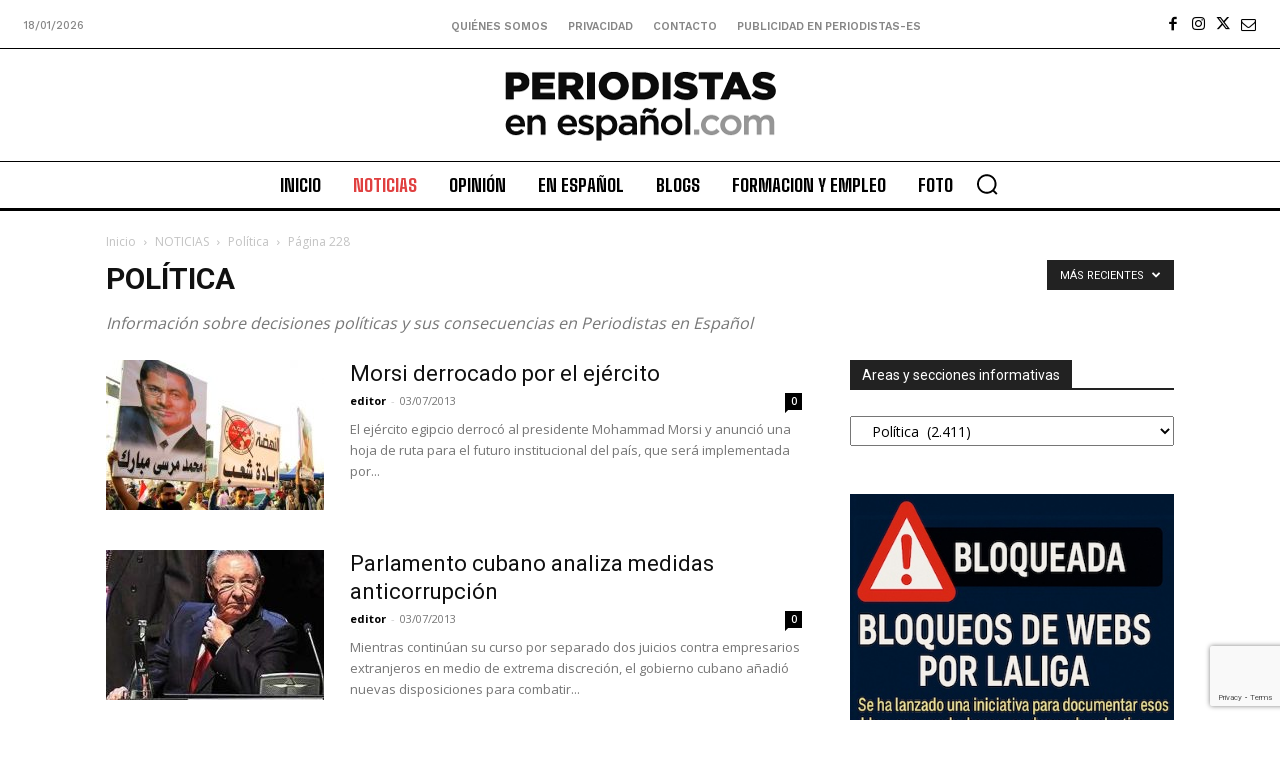

--- FILE ---
content_type: text/html; charset=utf-8
request_url: https://www.google.com/recaptcha/api2/anchor?ar=1&k=6Ld1EpcmAAAAAA2T9hAwpaQEOnlTwkDy4usGD1_R&co=aHR0cHM6Ly9wZXJpb2Rpc3Rhcy1lcy5jb206NDQz&hl=en&v=PoyoqOPhxBO7pBk68S4YbpHZ&size=invisible&anchor-ms=20000&execute-ms=30000&cb=ycyhi3pqauec
body_size: 48532
content:
<!DOCTYPE HTML><html dir="ltr" lang="en"><head><meta http-equiv="Content-Type" content="text/html; charset=UTF-8">
<meta http-equiv="X-UA-Compatible" content="IE=edge">
<title>reCAPTCHA</title>
<style type="text/css">
/* cyrillic-ext */
@font-face {
  font-family: 'Roboto';
  font-style: normal;
  font-weight: 400;
  font-stretch: 100%;
  src: url(//fonts.gstatic.com/s/roboto/v48/KFO7CnqEu92Fr1ME7kSn66aGLdTylUAMa3GUBHMdazTgWw.woff2) format('woff2');
  unicode-range: U+0460-052F, U+1C80-1C8A, U+20B4, U+2DE0-2DFF, U+A640-A69F, U+FE2E-FE2F;
}
/* cyrillic */
@font-face {
  font-family: 'Roboto';
  font-style: normal;
  font-weight: 400;
  font-stretch: 100%;
  src: url(//fonts.gstatic.com/s/roboto/v48/KFO7CnqEu92Fr1ME7kSn66aGLdTylUAMa3iUBHMdazTgWw.woff2) format('woff2');
  unicode-range: U+0301, U+0400-045F, U+0490-0491, U+04B0-04B1, U+2116;
}
/* greek-ext */
@font-face {
  font-family: 'Roboto';
  font-style: normal;
  font-weight: 400;
  font-stretch: 100%;
  src: url(//fonts.gstatic.com/s/roboto/v48/KFO7CnqEu92Fr1ME7kSn66aGLdTylUAMa3CUBHMdazTgWw.woff2) format('woff2');
  unicode-range: U+1F00-1FFF;
}
/* greek */
@font-face {
  font-family: 'Roboto';
  font-style: normal;
  font-weight: 400;
  font-stretch: 100%;
  src: url(//fonts.gstatic.com/s/roboto/v48/KFO7CnqEu92Fr1ME7kSn66aGLdTylUAMa3-UBHMdazTgWw.woff2) format('woff2');
  unicode-range: U+0370-0377, U+037A-037F, U+0384-038A, U+038C, U+038E-03A1, U+03A3-03FF;
}
/* math */
@font-face {
  font-family: 'Roboto';
  font-style: normal;
  font-weight: 400;
  font-stretch: 100%;
  src: url(//fonts.gstatic.com/s/roboto/v48/KFO7CnqEu92Fr1ME7kSn66aGLdTylUAMawCUBHMdazTgWw.woff2) format('woff2');
  unicode-range: U+0302-0303, U+0305, U+0307-0308, U+0310, U+0312, U+0315, U+031A, U+0326-0327, U+032C, U+032F-0330, U+0332-0333, U+0338, U+033A, U+0346, U+034D, U+0391-03A1, U+03A3-03A9, U+03B1-03C9, U+03D1, U+03D5-03D6, U+03F0-03F1, U+03F4-03F5, U+2016-2017, U+2034-2038, U+203C, U+2040, U+2043, U+2047, U+2050, U+2057, U+205F, U+2070-2071, U+2074-208E, U+2090-209C, U+20D0-20DC, U+20E1, U+20E5-20EF, U+2100-2112, U+2114-2115, U+2117-2121, U+2123-214F, U+2190, U+2192, U+2194-21AE, U+21B0-21E5, U+21F1-21F2, U+21F4-2211, U+2213-2214, U+2216-22FF, U+2308-230B, U+2310, U+2319, U+231C-2321, U+2336-237A, U+237C, U+2395, U+239B-23B7, U+23D0, U+23DC-23E1, U+2474-2475, U+25AF, U+25B3, U+25B7, U+25BD, U+25C1, U+25CA, U+25CC, U+25FB, U+266D-266F, U+27C0-27FF, U+2900-2AFF, U+2B0E-2B11, U+2B30-2B4C, U+2BFE, U+3030, U+FF5B, U+FF5D, U+1D400-1D7FF, U+1EE00-1EEFF;
}
/* symbols */
@font-face {
  font-family: 'Roboto';
  font-style: normal;
  font-weight: 400;
  font-stretch: 100%;
  src: url(//fonts.gstatic.com/s/roboto/v48/KFO7CnqEu92Fr1ME7kSn66aGLdTylUAMaxKUBHMdazTgWw.woff2) format('woff2');
  unicode-range: U+0001-000C, U+000E-001F, U+007F-009F, U+20DD-20E0, U+20E2-20E4, U+2150-218F, U+2190, U+2192, U+2194-2199, U+21AF, U+21E6-21F0, U+21F3, U+2218-2219, U+2299, U+22C4-22C6, U+2300-243F, U+2440-244A, U+2460-24FF, U+25A0-27BF, U+2800-28FF, U+2921-2922, U+2981, U+29BF, U+29EB, U+2B00-2BFF, U+4DC0-4DFF, U+FFF9-FFFB, U+10140-1018E, U+10190-1019C, U+101A0, U+101D0-101FD, U+102E0-102FB, U+10E60-10E7E, U+1D2C0-1D2D3, U+1D2E0-1D37F, U+1F000-1F0FF, U+1F100-1F1AD, U+1F1E6-1F1FF, U+1F30D-1F30F, U+1F315, U+1F31C, U+1F31E, U+1F320-1F32C, U+1F336, U+1F378, U+1F37D, U+1F382, U+1F393-1F39F, U+1F3A7-1F3A8, U+1F3AC-1F3AF, U+1F3C2, U+1F3C4-1F3C6, U+1F3CA-1F3CE, U+1F3D4-1F3E0, U+1F3ED, U+1F3F1-1F3F3, U+1F3F5-1F3F7, U+1F408, U+1F415, U+1F41F, U+1F426, U+1F43F, U+1F441-1F442, U+1F444, U+1F446-1F449, U+1F44C-1F44E, U+1F453, U+1F46A, U+1F47D, U+1F4A3, U+1F4B0, U+1F4B3, U+1F4B9, U+1F4BB, U+1F4BF, U+1F4C8-1F4CB, U+1F4D6, U+1F4DA, U+1F4DF, U+1F4E3-1F4E6, U+1F4EA-1F4ED, U+1F4F7, U+1F4F9-1F4FB, U+1F4FD-1F4FE, U+1F503, U+1F507-1F50B, U+1F50D, U+1F512-1F513, U+1F53E-1F54A, U+1F54F-1F5FA, U+1F610, U+1F650-1F67F, U+1F687, U+1F68D, U+1F691, U+1F694, U+1F698, U+1F6AD, U+1F6B2, U+1F6B9-1F6BA, U+1F6BC, U+1F6C6-1F6CF, U+1F6D3-1F6D7, U+1F6E0-1F6EA, U+1F6F0-1F6F3, U+1F6F7-1F6FC, U+1F700-1F7FF, U+1F800-1F80B, U+1F810-1F847, U+1F850-1F859, U+1F860-1F887, U+1F890-1F8AD, U+1F8B0-1F8BB, U+1F8C0-1F8C1, U+1F900-1F90B, U+1F93B, U+1F946, U+1F984, U+1F996, U+1F9E9, U+1FA00-1FA6F, U+1FA70-1FA7C, U+1FA80-1FA89, U+1FA8F-1FAC6, U+1FACE-1FADC, U+1FADF-1FAE9, U+1FAF0-1FAF8, U+1FB00-1FBFF;
}
/* vietnamese */
@font-face {
  font-family: 'Roboto';
  font-style: normal;
  font-weight: 400;
  font-stretch: 100%;
  src: url(//fonts.gstatic.com/s/roboto/v48/KFO7CnqEu92Fr1ME7kSn66aGLdTylUAMa3OUBHMdazTgWw.woff2) format('woff2');
  unicode-range: U+0102-0103, U+0110-0111, U+0128-0129, U+0168-0169, U+01A0-01A1, U+01AF-01B0, U+0300-0301, U+0303-0304, U+0308-0309, U+0323, U+0329, U+1EA0-1EF9, U+20AB;
}
/* latin-ext */
@font-face {
  font-family: 'Roboto';
  font-style: normal;
  font-weight: 400;
  font-stretch: 100%;
  src: url(//fonts.gstatic.com/s/roboto/v48/KFO7CnqEu92Fr1ME7kSn66aGLdTylUAMa3KUBHMdazTgWw.woff2) format('woff2');
  unicode-range: U+0100-02BA, U+02BD-02C5, U+02C7-02CC, U+02CE-02D7, U+02DD-02FF, U+0304, U+0308, U+0329, U+1D00-1DBF, U+1E00-1E9F, U+1EF2-1EFF, U+2020, U+20A0-20AB, U+20AD-20C0, U+2113, U+2C60-2C7F, U+A720-A7FF;
}
/* latin */
@font-face {
  font-family: 'Roboto';
  font-style: normal;
  font-weight: 400;
  font-stretch: 100%;
  src: url(//fonts.gstatic.com/s/roboto/v48/KFO7CnqEu92Fr1ME7kSn66aGLdTylUAMa3yUBHMdazQ.woff2) format('woff2');
  unicode-range: U+0000-00FF, U+0131, U+0152-0153, U+02BB-02BC, U+02C6, U+02DA, U+02DC, U+0304, U+0308, U+0329, U+2000-206F, U+20AC, U+2122, U+2191, U+2193, U+2212, U+2215, U+FEFF, U+FFFD;
}
/* cyrillic-ext */
@font-face {
  font-family: 'Roboto';
  font-style: normal;
  font-weight: 500;
  font-stretch: 100%;
  src: url(//fonts.gstatic.com/s/roboto/v48/KFO7CnqEu92Fr1ME7kSn66aGLdTylUAMa3GUBHMdazTgWw.woff2) format('woff2');
  unicode-range: U+0460-052F, U+1C80-1C8A, U+20B4, U+2DE0-2DFF, U+A640-A69F, U+FE2E-FE2F;
}
/* cyrillic */
@font-face {
  font-family: 'Roboto';
  font-style: normal;
  font-weight: 500;
  font-stretch: 100%;
  src: url(//fonts.gstatic.com/s/roboto/v48/KFO7CnqEu92Fr1ME7kSn66aGLdTylUAMa3iUBHMdazTgWw.woff2) format('woff2');
  unicode-range: U+0301, U+0400-045F, U+0490-0491, U+04B0-04B1, U+2116;
}
/* greek-ext */
@font-face {
  font-family: 'Roboto';
  font-style: normal;
  font-weight: 500;
  font-stretch: 100%;
  src: url(//fonts.gstatic.com/s/roboto/v48/KFO7CnqEu92Fr1ME7kSn66aGLdTylUAMa3CUBHMdazTgWw.woff2) format('woff2');
  unicode-range: U+1F00-1FFF;
}
/* greek */
@font-face {
  font-family: 'Roboto';
  font-style: normal;
  font-weight: 500;
  font-stretch: 100%;
  src: url(//fonts.gstatic.com/s/roboto/v48/KFO7CnqEu92Fr1ME7kSn66aGLdTylUAMa3-UBHMdazTgWw.woff2) format('woff2');
  unicode-range: U+0370-0377, U+037A-037F, U+0384-038A, U+038C, U+038E-03A1, U+03A3-03FF;
}
/* math */
@font-face {
  font-family: 'Roboto';
  font-style: normal;
  font-weight: 500;
  font-stretch: 100%;
  src: url(//fonts.gstatic.com/s/roboto/v48/KFO7CnqEu92Fr1ME7kSn66aGLdTylUAMawCUBHMdazTgWw.woff2) format('woff2');
  unicode-range: U+0302-0303, U+0305, U+0307-0308, U+0310, U+0312, U+0315, U+031A, U+0326-0327, U+032C, U+032F-0330, U+0332-0333, U+0338, U+033A, U+0346, U+034D, U+0391-03A1, U+03A3-03A9, U+03B1-03C9, U+03D1, U+03D5-03D6, U+03F0-03F1, U+03F4-03F5, U+2016-2017, U+2034-2038, U+203C, U+2040, U+2043, U+2047, U+2050, U+2057, U+205F, U+2070-2071, U+2074-208E, U+2090-209C, U+20D0-20DC, U+20E1, U+20E5-20EF, U+2100-2112, U+2114-2115, U+2117-2121, U+2123-214F, U+2190, U+2192, U+2194-21AE, U+21B0-21E5, U+21F1-21F2, U+21F4-2211, U+2213-2214, U+2216-22FF, U+2308-230B, U+2310, U+2319, U+231C-2321, U+2336-237A, U+237C, U+2395, U+239B-23B7, U+23D0, U+23DC-23E1, U+2474-2475, U+25AF, U+25B3, U+25B7, U+25BD, U+25C1, U+25CA, U+25CC, U+25FB, U+266D-266F, U+27C0-27FF, U+2900-2AFF, U+2B0E-2B11, U+2B30-2B4C, U+2BFE, U+3030, U+FF5B, U+FF5D, U+1D400-1D7FF, U+1EE00-1EEFF;
}
/* symbols */
@font-face {
  font-family: 'Roboto';
  font-style: normal;
  font-weight: 500;
  font-stretch: 100%;
  src: url(//fonts.gstatic.com/s/roboto/v48/KFO7CnqEu92Fr1ME7kSn66aGLdTylUAMaxKUBHMdazTgWw.woff2) format('woff2');
  unicode-range: U+0001-000C, U+000E-001F, U+007F-009F, U+20DD-20E0, U+20E2-20E4, U+2150-218F, U+2190, U+2192, U+2194-2199, U+21AF, U+21E6-21F0, U+21F3, U+2218-2219, U+2299, U+22C4-22C6, U+2300-243F, U+2440-244A, U+2460-24FF, U+25A0-27BF, U+2800-28FF, U+2921-2922, U+2981, U+29BF, U+29EB, U+2B00-2BFF, U+4DC0-4DFF, U+FFF9-FFFB, U+10140-1018E, U+10190-1019C, U+101A0, U+101D0-101FD, U+102E0-102FB, U+10E60-10E7E, U+1D2C0-1D2D3, U+1D2E0-1D37F, U+1F000-1F0FF, U+1F100-1F1AD, U+1F1E6-1F1FF, U+1F30D-1F30F, U+1F315, U+1F31C, U+1F31E, U+1F320-1F32C, U+1F336, U+1F378, U+1F37D, U+1F382, U+1F393-1F39F, U+1F3A7-1F3A8, U+1F3AC-1F3AF, U+1F3C2, U+1F3C4-1F3C6, U+1F3CA-1F3CE, U+1F3D4-1F3E0, U+1F3ED, U+1F3F1-1F3F3, U+1F3F5-1F3F7, U+1F408, U+1F415, U+1F41F, U+1F426, U+1F43F, U+1F441-1F442, U+1F444, U+1F446-1F449, U+1F44C-1F44E, U+1F453, U+1F46A, U+1F47D, U+1F4A3, U+1F4B0, U+1F4B3, U+1F4B9, U+1F4BB, U+1F4BF, U+1F4C8-1F4CB, U+1F4D6, U+1F4DA, U+1F4DF, U+1F4E3-1F4E6, U+1F4EA-1F4ED, U+1F4F7, U+1F4F9-1F4FB, U+1F4FD-1F4FE, U+1F503, U+1F507-1F50B, U+1F50D, U+1F512-1F513, U+1F53E-1F54A, U+1F54F-1F5FA, U+1F610, U+1F650-1F67F, U+1F687, U+1F68D, U+1F691, U+1F694, U+1F698, U+1F6AD, U+1F6B2, U+1F6B9-1F6BA, U+1F6BC, U+1F6C6-1F6CF, U+1F6D3-1F6D7, U+1F6E0-1F6EA, U+1F6F0-1F6F3, U+1F6F7-1F6FC, U+1F700-1F7FF, U+1F800-1F80B, U+1F810-1F847, U+1F850-1F859, U+1F860-1F887, U+1F890-1F8AD, U+1F8B0-1F8BB, U+1F8C0-1F8C1, U+1F900-1F90B, U+1F93B, U+1F946, U+1F984, U+1F996, U+1F9E9, U+1FA00-1FA6F, U+1FA70-1FA7C, U+1FA80-1FA89, U+1FA8F-1FAC6, U+1FACE-1FADC, U+1FADF-1FAE9, U+1FAF0-1FAF8, U+1FB00-1FBFF;
}
/* vietnamese */
@font-face {
  font-family: 'Roboto';
  font-style: normal;
  font-weight: 500;
  font-stretch: 100%;
  src: url(//fonts.gstatic.com/s/roboto/v48/KFO7CnqEu92Fr1ME7kSn66aGLdTylUAMa3OUBHMdazTgWw.woff2) format('woff2');
  unicode-range: U+0102-0103, U+0110-0111, U+0128-0129, U+0168-0169, U+01A0-01A1, U+01AF-01B0, U+0300-0301, U+0303-0304, U+0308-0309, U+0323, U+0329, U+1EA0-1EF9, U+20AB;
}
/* latin-ext */
@font-face {
  font-family: 'Roboto';
  font-style: normal;
  font-weight: 500;
  font-stretch: 100%;
  src: url(//fonts.gstatic.com/s/roboto/v48/KFO7CnqEu92Fr1ME7kSn66aGLdTylUAMa3KUBHMdazTgWw.woff2) format('woff2');
  unicode-range: U+0100-02BA, U+02BD-02C5, U+02C7-02CC, U+02CE-02D7, U+02DD-02FF, U+0304, U+0308, U+0329, U+1D00-1DBF, U+1E00-1E9F, U+1EF2-1EFF, U+2020, U+20A0-20AB, U+20AD-20C0, U+2113, U+2C60-2C7F, U+A720-A7FF;
}
/* latin */
@font-face {
  font-family: 'Roboto';
  font-style: normal;
  font-weight: 500;
  font-stretch: 100%;
  src: url(//fonts.gstatic.com/s/roboto/v48/KFO7CnqEu92Fr1ME7kSn66aGLdTylUAMa3yUBHMdazQ.woff2) format('woff2');
  unicode-range: U+0000-00FF, U+0131, U+0152-0153, U+02BB-02BC, U+02C6, U+02DA, U+02DC, U+0304, U+0308, U+0329, U+2000-206F, U+20AC, U+2122, U+2191, U+2193, U+2212, U+2215, U+FEFF, U+FFFD;
}
/* cyrillic-ext */
@font-face {
  font-family: 'Roboto';
  font-style: normal;
  font-weight: 900;
  font-stretch: 100%;
  src: url(//fonts.gstatic.com/s/roboto/v48/KFO7CnqEu92Fr1ME7kSn66aGLdTylUAMa3GUBHMdazTgWw.woff2) format('woff2');
  unicode-range: U+0460-052F, U+1C80-1C8A, U+20B4, U+2DE0-2DFF, U+A640-A69F, U+FE2E-FE2F;
}
/* cyrillic */
@font-face {
  font-family: 'Roboto';
  font-style: normal;
  font-weight: 900;
  font-stretch: 100%;
  src: url(//fonts.gstatic.com/s/roboto/v48/KFO7CnqEu92Fr1ME7kSn66aGLdTylUAMa3iUBHMdazTgWw.woff2) format('woff2');
  unicode-range: U+0301, U+0400-045F, U+0490-0491, U+04B0-04B1, U+2116;
}
/* greek-ext */
@font-face {
  font-family: 'Roboto';
  font-style: normal;
  font-weight: 900;
  font-stretch: 100%;
  src: url(//fonts.gstatic.com/s/roboto/v48/KFO7CnqEu92Fr1ME7kSn66aGLdTylUAMa3CUBHMdazTgWw.woff2) format('woff2');
  unicode-range: U+1F00-1FFF;
}
/* greek */
@font-face {
  font-family: 'Roboto';
  font-style: normal;
  font-weight: 900;
  font-stretch: 100%;
  src: url(//fonts.gstatic.com/s/roboto/v48/KFO7CnqEu92Fr1ME7kSn66aGLdTylUAMa3-UBHMdazTgWw.woff2) format('woff2');
  unicode-range: U+0370-0377, U+037A-037F, U+0384-038A, U+038C, U+038E-03A1, U+03A3-03FF;
}
/* math */
@font-face {
  font-family: 'Roboto';
  font-style: normal;
  font-weight: 900;
  font-stretch: 100%;
  src: url(//fonts.gstatic.com/s/roboto/v48/KFO7CnqEu92Fr1ME7kSn66aGLdTylUAMawCUBHMdazTgWw.woff2) format('woff2');
  unicode-range: U+0302-0303, U+0305, U+0307-0308, U+0310, U+0312, U+0315, U+031A, U+0326-0327, U+032C, U+032F-0330, U+0332-0333, U+0338, U+033A, U+0346, U+034D, U+0391-03A1, U+03A3-03A9, U+03B1-03C9, U+03D1, U+03D5-03D6, U+03F0-03F1, U+03F4-03F5, U+2016-2017, U+2034-2038, U+203C, U+2040, U+2043, U+2047, U+2050, U+2057, U+205F, U+2070-2071, U+2074-208E, U+2090-209C, U+20D0-20DC, U+20E1, U+20E5-20EF, U+2100-2112, U+2114-2115, U+2117-2121, U+2123-214F, U+2190, U+2192, U+2194-21AE, U+21B0-21E5, U+21F1-21F2, U+21F4-2211, U+2213-2214, U+2216-22FF, U+2308-230B, U+2310, U+2319, U+231C-2321, U+2336-237A, U+237C, U+2395, U+239B-23B7, U+23D0, U+23DC-23E1, U+2474-2475, U+25AF, U+25B3, U+25B7, U+25BD, U+25C1, U+25CA, U+25CC, U+25FB, U+266D-266F, U+27C0-27FF, U+2900-2AFF, U+2B0E-2B11, U+2B30-2B4C, U+2BFE, U+3030, U+FF5B, U+FF5D, U+1D400-1D7FF, U+1EE00-1EEFF;
}
/* symbols */
@font-face {
  font-family: 'Roboto';
  font-style: normal;
  font-weight: 900;
  font-stretch: 100%;
  src: url(//fonts.gstatic.com/s/roboto/v48/KFO7CnqEu92Fr1ME7kSn66aGLdTylUAMaxKUBHMdazTgWw.woff2) format('woff2');
  unicode-range: U+0001-000C, U+000E-001F, U+007F-009F, U+20DD-20E0, U+20E2-20E4, U+2150-218F, U+2190, U+2192, U+2194-2199, U+21AF, U+21E6-21F0, U+21F3, U+2218-2219, U+2299, U+22C4-22C6, U+2300-243F, U+2440-244A, U+2460-24FF, U+25A0-27BF, U+2800-28FF, U+2921-2922, U+2981, U+29BF, U+29EB, U+2B00-2BFF, U+4DC0-4DFF, U+FFF9-FFFB, U+10140-1018E, U+10190-1019C, U+101A0, U+101D0-101FD, U+102E0-102FB, U+10E60-10E7E, U+1D2C0-1D2D3, U+1D2E0-1D37F, U+1F000-1F0FF, U+1F100-1F1AD, U+1F1E6-1F1FF, U+1F30D-1F30F, U+1F315, U+1F31C, U+1F31E, U+1F320-1F32C, U+1F336, U+1F378, U+1F37D, U+1F382, U+1F393-1F39F, U+1F3A7-1F3A8, U+1F3AC-1F3AF, U+1F3C2, U+1F3C4-1F3C6, U+1F3CA-1F3CE, U+1F3D4-1F3E0, U+1F3ED, U+1F3F1-1F3F3, U+1F3F5-1F3F7, U+1F408, U+1F415, U+1F41F, U+1F426, U+1F43F, U+1F441-1F442, U+1F444, U+1F446-1F449, U+1F44C-1F44E, U+1F453, U+1F46A, U+1F47D, U+1F4A3, U+1F4B0, U+1F4B3, U+1F4B9, U+1F4BB, U+1F4BF, U+1F4C8-1F4CB, U+1F4D6, U+1F4DA, U+1F4DF, U+1F4E3-1F4E6, U+1F4EA-1F4ED, U+1F4F7, U+1F4F9-1F4FB, U+1F4FD-1F4FE, U+1F503, U+1F507-1F50B, U+1F50D, U+1F512-1F513, U+1F53E-1F54A, U+1F54F-1F5FA, U+1F610, U+1F650-1F67F, U+1F687, U+1F68D, U+1F691, U+1F694, U+1F698, U+1F6AD, U+1F6B2, U+1F6B9-1F6BA, U+1F6BC, U+1F6C6-1F6CF, U+1F6D3-1F6D7, U+1F6E0-1F6EA, U+1F6F0-1F6F3, U+1F6F7-1F6FC, U+1F700-1F7FF, U+1F800-1F80B, U+1F810-1F847, U+1F850-1F859, U+1F860-1F887, U+1F890-1F8AD, U+1F8B0-1F8BB, U+1F8C0-1F8C1, U+1F900-1F90B, U+1F93B, U+1F946, U+1F984, U+1F996, U+1F9E9, U+1FA00-1FA6F, U+1FA70-1FA7C, U+1FA80-1FA89, U+1FA8F-1FAC6, U+1FACE-1FADC, U+1FADF-1FAE9, U+1FAF0-1FAF8, U+1FB00-1FBFF;
}
/* vietnamese */
@font-face {
  font-family: 'Roboto';
  font-style: normal;
  font-weight: 900;
  font-stretch: 100%;
  src: url(//fonts.gstatic.com/s/roboto/v48/KFO7CnqEu92Fr1ME7kSn66aGLdTylUAMa3OUBHMdazTgWw.woff2) format('woff2');
  unicode-range: U+0102-0103, U+0110-0111, U+0128-0129, U+0168-0169, U+01A0-01A1, U+01AF-01B0, U+0300-0301, U+0303-0304, U+0308-0309, U+0323, U+0329, U+1EA0-1EF9, U+20AB;
}
/* latin-ext */
@font-face {
  font-family: 'Roboto';
  font-style: normal;
  font-weight: 900;
  font-stretch: 100%;
  src: url(//fonts.gstatic.com/s/roboto/v48/KFO7CnqEu92Fr1ME7kSn66aGLdTylUAMa3KUBHMdazTgWw.woff2) format('woff2');
  unicode-range: U+0100-02BA, U+02BD-02C5, U+02C7-02CC, U+02CE-02D7, U+02DD-02FF, U+0304, U+0308, U+0329, U+1D00-1DBF, U+1E00-1E9F, U+1EF2-1EFF, U+2020, U+20A0-20AB, U+20AD-20C0, U+2113, U+2C60-2C7F, U+A720-A7FF;
}
/* latin */
@font-face {
  font-family: 'Roboto';
  font-style: normal;
  font-weight: 900;
  font-stretch: 100%;
  src: url(//fonts.gstatic.com/s/roboto/v48/KFO7CnqEu92Fr1ME7kSn66aGLdTylUAMa3yUBHMdazQ.woff2) format('woff2');
  unicode-range: U+0000-00FF, U+0131, U+0152-0153, U+02BB-02BC, U+02C6, U+02DA, U+02DC, U+0304, U+0308, U+0329, U+2000-206F, U+20AC, U+2122, U+2191, U+2193, U+2212, U+2215, U+FEFF, U+FFFD;
}

</style>
<link rel="stylesheet" type="text/css" href="https://www.gstatic.com/recaptcha/releases/PoyoqOPhxBO7pBk68S4YbpHZ/styles__ltr.css">
<script nonce="7LQm_GVJcdC9yp_2Yv6jtg" type="text/javascript">window['__recaptcha_api'] = 'https://www.google.com/recaptcha/api2/';</script>
<script type="text/javascript" src="https://www.gstatic.com/recaptcha/releases/PoyoqOPhxBO7pBk68S4YbpHZ/recaptcha__en.js" nonce="7LQm_GVJcdC9yp_2Yv6jtg">
      
    </script></head>
<body><div id="rc-anchor-alert" class="rc-anchor-alert"></div>
<input type="hidden" id="recaptcha-token" value="[base64]">
<script type="text/javascript" nonce="7LQm_GVJcdC9yp_2Yv6jtg">
      recaptcha.anchor.Main.init("[\x22ainput\x22,[\x22bgdata\x22,\x22\x22,\[base64]/[base64]/[base64]/[base64]/[base64]/[base64]/[base64]/[base64]/[base64]/[base64]\\u003d\x22,\[base64]\x22,\[base64]/CkcKMFApWw7DDocKdPUHCrMOdwrzDvcOpw47CqMOuw40Yw6/ClcKCWsO6f8OSJifDiV3CqMKPXiHCvcOiwpPDo8OYL1MTP1Aew7tAwpBVw4JuwoBLBGjCsHDDnh7Cjn0ja8O/DCgewrU1wpPDqRjCt8O4wpdmUsK3RDLDgxfClMKiS1zCjEvCqxU/V8OMVkwMWFzDmcOxw58awo0LScO6w6LCiHnDisORw6wxwqnCllLDphkbVgzChl4uTMKtEcKCO8OGTMOAJcOTaE7DpMKoH8Omw4HDnMKFHMKzw7dVFm3Cs3rDnzjCnMOJw59JImjCtinCjGNKwoxVw4lnw7dRVntOwrkUD8OLw5lWwpBsEWbCq8Ocw7/DvsO9wrwSVhLDhhwNMcOwSsO/w4UTwrrCjMOxK8ORw4HDkWbDsRzColbCtG7DrsKSBEXDkwpnAnrChsOnwpPDh8Klwq/CpsONwprDkCZ9eCxxwrHDrxlWc2oSHEspUsOywrzClREpwo/Dnz1NwppHRMKjHsOrwqXCs8OTRgnDm8KtEVI4wofDicOHbDMFw493WcOqwp3DlsO5wqc7w6h7w5/Cl8K0MMO0K18ILcOkwrQZwrDCucKfZsOXwrfDkHzDtsK7RsKiUcK0w5FLw4XDhQl6w5LDnsOEw4fDklHCjMONdsK6CkVUMwMvZxNew7Foc8KBMMO2w4DCmMOrw7PDqyfDrsKuAmDCsELCtsOOwo50GzEawr10w6Z4w43CscOYw7rDu8KZR8OIE3Uiw6IQwrZswrQNw7/DsMObbRzCjcKdfmnCsAzDswrDk8O1wqLCsMO8UcKyR8OSw5UpP8OzIcKAw4MgbmbDo0bDpcOjw53DuXICN8KMw6wGQ3E5XzMRw6HCq1jCr2IwPn3DqULCj8KXw6HDhcOGw5fCoXhlwonDoEHDocOaw7TDvnVKw49YIsOtw7LCl0kawo/DtMKKw6RJwofDrlDDnE3DuFzCisOfwo/DnTTDlMKETsO6WCvDkMO0XcK5M2FIZsKbf8OVw5rDqcKNa8KMwqDDpcK7UcOSw7dlw4LDtsKCw7NoHFrCkMO2w7pOWMOMcnbDqcO3LBbCsAMmZ8OqFmjDtw4YNsO6CcOoZsKtQWMeZQwWw4fDg0IMwrQ8dcOMw6PCqMOCw4pow7NhwqrCl8OmGMOow6pTRjrDvMO/[base64]/Cgi4JJcKUfsKfw5/CsHQOHljDkSFDSsK5EMK8w41YOgLCoMK9DzAxUAN6SgMYN8OzPj7DvRfDnlApwqXDlm0sw6hdwqfCuWbDkCxdCG3Do8O8aDrDkWstw5PDgDDCqcO3VsKbESB5w7zDthPCvgtwwoTCucOPCsOOV8OVw5PDssKuYHETJUTClMOnBRfDusKfCsKcXsK3ST/CiEZ/[base64]/Cn1NlKV3Dj8KRwpvDlsOwBT3CoRDCncO6w7LDghfDscO+w7lEVhDCtUZsG3zCp8KmZUxKw5DCksKiTHNmZ8K/bkTDu8Kwbk7DmMKAw7hUAml9EMOkAMK/OT9SHAbDtW/Cmgkww4vDosKewoV+eTjCglhaHMK/w5TCkRnChUDCqMKsXMKJw6U+MMKnHXJ9w59NK8OtEjBSwpjDvmwdXmh0w6DDiHQMwro1w5smcn02cMKqwqZow4tkDsKIw7YSa8KLPMO5ax3DssOfOhRqwrvDnsO6WAZdKgjDu8Kww6xPJ28gw7IVwoDDuMKNTcO/w50Nw4PDqUnDqcKow4HDrMOZW8KaWMOXw5/[base64]/w4lcRsOHKi1Qw5/CgWh/Ykd9HsKXwpjDhV5Mw40Pe8KvDsOzwpLDn2HCjC7ClsOPTcO0VCvClcKcwovCiHEjwo1Vw6c/KcK7wpgwTATCuU0BCjxLfcKCwrvCsBRpclgbwq7CqcOTdsOywofCvkzDj2jDt8OSwowBGhd/w4YOLMKMCcO9w7vDrmAUccOswp1JMMODwoLDog3DhSvCgFYqLsO3w6sawpNcwqJTW3XCl8K3elcsD8KfdGwKwqgSCFrDl8Kowq09LcOMw5oXwp/DnsKQw6Rqw7jDrRDCtsOvwrEPw5fDicKewrxzwr89fMKSIMK/[base64]/CvE/Dsgh0XFYfwq/DkwXDp8O5wr/DqcO4woxcNcKJwqxDGi1SwrdEwodywrbChQc1wojCjkoqNcK9w43CnMKnMQnCqcO7IMOCIcKVOAh6b23CtcKWXMKDwoQCw6rClAQswpIzw5XDgsK/RXsUWhoswobDmQXCkkjCtljDosObAsK6w6LDpT/[base64]/Bh/[base64]/[base64]/woHCkRTCvmFAw4PDiQYZw7hJb23CqcKywrPDuWPDlUDCt8KWwr1hw6Apw5kcw6MqwoPDmHYeCcONSsOBw4LCujlbw7Vnwp8LccOhw7DCvhfCn8K1NsOWUcKhwpnDmnjDlCh/w4/[base64]/Cv11HEznCscKyw6J+fMKRwrlfwqzDmgfDtzYjw4Ujw7sOwrLDjA1gw7QoH8KSWyNEVSnDuMOYZR/[base64]/w4PDpyHCpxtkw4gVG2HDt8Kzw57Ds8O/KGnDggPDpMKKw43Dm1dHXsK3wrRLwobCgiTDhsKNwrZLwoc/[base64]/DlSxlw51mwo0VA8OtwpTDglxLwrE0KE95w7sGPMO0YD/[base64]/wqx2w75OZnJ/[base64]/CvFhKKF7DrsK9CQcRwoYiwql3byfCn0nDqsKPw7gtw7fDhlo2w6o1wrFyOGTDnsOawqIawps0wrtLw41tw6h8wpM0dwMdwq/CgBjDusKlwqvCvWwsR8O1w4/DlcKHbHEKOW/CrcK/XHTDpsOPdcKtwrXDoyRQPcKXwoB7KMOow5F+T8KtA8OGRDZ/w7bDrcO8wpvDllUNwpsGwrnCsTvCr8KLRwNcw4N/w4xIRR/DpcOuaGTCmDMEwrBQw68XY8OfYAkrw67CgcKzMsKlw6Vlw7p4bDstZzXDi3kABMKsSzDDg8OEJsOZCnMzAsOSUsObw4bDiCjDqsObwrw1w6RuDmJjw4HCgCsdR8O4wqk1w5LDksOHLRJsw6TDvik+wrfDpxApEmPClVnDhMOCcHZDw6zDk8OQw7URwq/DrnvCvkHCiUXDk3sECA7CscKKw78LGcKHGipew7EIw5Mhwr7Dki0iBcKHw6HDgMKtwr7DisKQFMKcN8OPK8O6T8KARcKPw73Cs8K2b8KfYXBJwq3Cg8KXI8KAXsOQbTnDsDXCv8K4wrLDjsOLGg1QwqjDnsOVwqdlw7fCnMO9wobDq8KfJk/DrGTCtkvDl2fCr8OoEULDlGkrbcOFw6I9IMOEYMK5wo1Bw4rDi2XCiQEDw6bDnMOCw6EMBcK+ITZDLsOqJ3TChhDDuMKDdi8IU8KDZh1dwrpBYzLDkgoLbXjCt8Oow7EccUzCi2zCq3TDrgM/w6R1w5jDhcKCwpjDqsKKw73DvWnCjsKgA0XCrMOxPsKKwpIkD8OWWcO8w5AOwrYrM0TDrwrDhA0oY8KWWV7CrTrDnFxfWwt2w6Mlw65kwpUVw5vDgDLDlcKfw4odYcKBDWfCjiknwpLDisO+VjkIZ8OkXcKfHl/DtMKJNiNcw5UcGsK0YcKmGA5jK8ONwpfDlx1bwrM4w6DCriHCvjLCoSdVfnDClMKRwrnCl8OINXbClsOOEjw/OFQdw7nCs8KkXsKpbhLCs8OXGhRnSSQEw4IcccKJwpXCvsO7woRBfcOnP0g0woTCggN7f8K7wqHCgH97VxZcwqjDgMKFAMK2w5bCoVYmOcKcZg/Dng3DpB03w4sFTMOTdsOJwrrCp2LDjQoSGsOow7NvQMOyw47DgsK+wpgjE1sFwqnCvsOoOFNGFyLDkg8NV8KbQsOZFABVw4bDvF7DssKMdsK2acKXBsKKesKoC8K0wrVLwpY/fCfDjx9GC1zDkCfDgi0LwqkaUitKfQRZFwHCnMOOSMO/IcOCw5rDrzzCtS7DscOFwonDjGxhw6bCusOOwpUuJcKGaMOPwpPCnGLCrQLDtBkLIMKJQE7DgBBCRMK6w4kxwqleRcKVcTkHw5XCmCNWXwYlw7HDo8K1HGDCpMO/[base64]/KMOSGA8rwrw1w7NaPcO/wod9VCPCmcOgHsOOZxPCnsOlwqHDjmTCmcOmw7YPwrY3wphsw7bCvik3DsKIcBdWGcOjw6VwHUUcwqfCiUzCggVxwqHDklHDlXrCgGFjw701wo7DtUlFCFPCiHTChMK2w7E+w5BqGMKsw43Dk37Cu8O9woFAw5DDu8OVw63CggrCr8KrwrswTMOyKA/Ct8OMw5lVR09Twp8uY8Oxwo7Cpl/[base64]/[base64]/Cp8KlMk9mEcK3e8OWOk/Dh388w59zPlDDpRkQO0HCjMKUPsOww6zDnVsuw7Qfw7kYw6TDh2MEwoPCrMO6w7Bjw5zCt8Kfw7UmVcOCwpnCpwYXfcOhIcOrB10xw5d0bhXDnsKVWcKXw4E1asKoan/[base64]/CiMOdwoBRNQPDqcOXwr0vN8OZfcKIw4wKf8OqLlAuZinCusKYf8KGZ8OvEysEc8OlAMOHWQ52bx3DusOKwoc9ZsOXUVENEmtGw73CrMOtdD/[base64]/wqJBSn5DZH/DkTtpZ1tRw5B7wrHDvMOxwpXDv1ZWwrdKw6MVJGF3wpXDgsOoBsOKT8K/KsKLVm5Fwqhow7/[base64]/DvTJswovCq2oNwqfDtDZjfhbDh8OjW3UDbyR/wp/Ds19OF3AZwrlXOMOxwoAncMKBwq4yw4AeXsOpwpbCv0JGwp/DgHXDmcOeck/CvcKKRsOxGMODwqvDucKQbEQPw57DniZeN8KswpwmRDvDoRAkwoVhPmwIw5DCknQewovDi8OfTcKFwrHCmibDgWElwo/[base64]/[base64]/w5XCuydEGnXCoE4Ew5zDjsKcw50nWxbChCclw6DCh2paLnrDiTpaScOiwo9dI8OgcjRfw53CmcKSw53DpsK+w6DDqHzDj8O8wrXCklbCjsOOw6zCgcKgw6VzPgLDq8Kmw5XDsMOBKjE7BGDDiMOzw5cbf8OJJcOww7BoT8Ktw4dpwqXCpMO/[base64]/[base64]/Cs8KwICHCssOrJcKqw7fDmFTCnwbDqMOmEgZFwpzDt8OUbiE+w6lQwoIZOMO/wqp1EsKOwrzDrDbCtDM9HsKPw6LCrSB5w4TCniRpw69Mw612w4p/NFLDvTDCs2PDkcOiS8O3PcK8w6DDkcKFwqMxwpXDjcKnFMObw6hew5oWZQMWBDgVwoLCpcKgIgXDmcKkSMKtBcKsJXfCo8ONwrfCsXcDdCDDvcKadMO6wrYLShjDkEJGwr/[base64]/DqMKgwqXCmEcOw4HCl3pXAsKZQRfDt8KQw7nDvsOmcgZjE8KWQnrCrgVrw4zCgsOTJMORw5bDpAPCkTrDmkTDjCjCjsO6w7XDm8Khw4EswrnDkkTDiMKifyFww74ZwozDvcO2woDClMOSwpR+wpLDvsK7C23CvWDDi2p4FsOrbMOxM1lVaCDDrlk/w5kzwqfDtlIpwrkBw5Z4JkjDqcKjwq/Dn8OVa8OALMOaNH3Do0rClGfCqMKONljCmcKaVRM5woTCm0jCksKrwrvDqG3Cii4JwqpFbMOmS1QxwqgHER3CiMKKw49iw64xUGvDnQZ/woguwp7CskjDn8Kmw55jNB7DtmXCgsKsEsOEw592w6ACI8OGw5PCv33CuzHDlMOQXMOgRCrDmB4wEcOdJRI8wpnCs8K7fBHDtMOUw7N/RSLDh8KYw5LDvMOkw6N8EgvCkSTCoMKFEiBCP8KDE8Kmw6jCjcKxBHcbwoU/w6DCrcOhTMOte8KJwq4QVj7DlUhPcsOZw61Lw6DDvcOHU8K5woDDjghHU0bDosKAwrzClT3Dm8OzR8OoJ8OFYTrDq8Krwq7CgMOIwrrDjMKiNUjDgRxkw5wIO8KxfMOOfBnCnAQQelgkwp/Ciw0iDxx9XMO2AsKmwpw0w4FqQsKTYxHDkXLCs8Kbfn7DnjZJM8KBwr/CqVbDk8KZw4hbbBPCtMOkwqrDsH4Yw7DDqHzDk8O/w47CmB/DnFnDlMOawoxAL8OrQ8K8w4JFGmDCvWZ1csK2wpNwwrzDjVXDvXvDjcOpwqvDmxPCocKJw5LDicK0EF13E8OewpzCl8OuF0XCg2/[base64]/DlsK5wrTCr09vwqpRw6bDuk7DiMOrwrcybMO/PRbCiV8JXVfDhsO8OcKjw6VxXU7CoUQREsOnw6DCv8OBw5fCoMKCw6fCgMKtKzbCtMKQW8KEwoTCsRlPCcOWw6TCt8KFwqnDoU3Co8K1Txh6a8KbJsKOQ31OWMOOeSPCq8K0USg3w59cWW1cw5zCnsOyw4XCscOJYyocwqcxwrQVw6LDsRcvwrYgwrHChcOvZMKiwo/CjFDCicO2OQU0J8K6w5XCtycoZx7Ch0zDswURwqTDmsKOOTDDkj1tKcO4w7rCr3/DgcOSwrF7wo19KHwOLVBqw7TCsMOUwqsFPT/DuTnCjsKzw5/CjifCq8OUZyTCksKsHcKGEMKUwqXCphfCmsKmw4DCrDXDtcO6w6/DjcOzw5dmw7QvZsOTSg7CgMKAwrzCjGLCucOlw5PDsj4vE8Ovw6rDtj/CqGLCqcKhA0/DhCzCkcOLHkrCmUIoYsKWwpLCmCIZLy/Cg8K5wqceam8awrzDuSHDj2pRBHtCw6/CpVoNbloeEyDCoQNVwp3Dsg/[base64]/CpcOobQzDlDpvwrjDp0pVaMKdwpwYZR/DkcKAWWXCvMOJV8KSN8OHHMKqAm/CoMOrw53CtMK6w5rCvCVCw69Ww4xBwoNIasKgwr93AWfClsKHQWLCvAQQJholQwXDpMKuw6bCucO6wqnCgFXDnVFNASnCikhOFsKJw67DiMObwrbDm8OIHsO8azPDmsKhw7Jew4t7IMOJTMOhZcKmwqNfDFUXcsKiQ8Kzwq3CpGdYeU/[base64]/CiMObwpfCiMORw44AeG/Cjllvcl1Pw6djFcKIw7pKwo1hwoXDosO0NcOsLgnCsnDDrEPCpMOGR0Mhw57Cs8ODZEbDu3sZwrXCuMKUw4/DqVEIwrM0HEzCqsOmwphtwr5zwopnwojCqB3Dm8O/dQ7Dn28tOjLDhsO0w6zCpcKhaFVaw7vDk8O9wplsw7xAw6xVYmTDjRTDmMOTwr7CjMKEwqsew5DCjBjCrCxlw6jCuMK2VkV6woQQw7PDjmMLdsOZUMOnTMKQFMOuwqfCq33DqMOuw4/DjlUVFcKXJMOxHXLDlBwsP8K+V8KxwpXDgngadnfDiMK/[base64]/DoxUFw6U3woTDp0xfwoXDp8Khwr/DjDzDul7Cp2TCvXY1w6vDmGQJKMOpdx3Dk8OMIMKXw7XDmg4bBsKRJELDvX3CjBAiw6xhw6PCtyPCglDDqHHCnmdXd8OALsKtIMOkVlzDjsOowrZbwoXDrsOcwonCpMONwpXCnsOLwoDDsMOsw7YiTk0xZm3Co8OUOjVuw4ccw6ouw43CuQ/CtsK8BlbChzfCqUvCuG9hVQvDly1ReBNAwpU9wqYNRzTDrcOEw43DsMKsOgBqw4J2YMKrw6I/wrJyccK+w7rCqhIew4NtwqLDljFww51fw6/CsijDgXTDrcOIw4zCpMOIMcKswpTCjnQGw6djwoh7w4xdbMOEw5RUKEVeDEPDoTjCrMO9w5LCqR7DnsK9MwbDkcKXw7zCpsOIw7DCvsK0w6oRw58TwpBnXTpew7EYwpwSwozDnTPCslNRJiVdwrHDuhZTw4LDjsOxwovDuyl4H8Kgw4xKw4/CocOsN8OeH1XCigDCpEbCjBMRw4ZdwpzDvBVAQcOVKsKWfMKjwrlOA0YUOTPDjMKyWEYOw57ChkLCgETCmsKLWsK1wq0Jwq9vwrAPwofCoSLCgFdUZgcyQVnCmBjDoUPDvhRoE8OtwqNpw7vDuHbCisKbwpXDnsK0fmTCocKfwrEEwrbCk8KvwptXasKZfMO0wr/[base64]/CkMKhf8ODFkB+wpsDw6DCk8Obw7bDvjBAQlhqOT9gw69swo4bw7wLfsKKwqRrwpJwwp/ClMOzTMKARBN5RCPDkMOMwpQOFsKvw781esKqwpV1K8OjFMOnQcO/LMKWwoTDp33DrMOXYTpAS8O0w5FkwpjCv1EqWsKFwqI2JzbCqR8NbjIVQSHDt8K8w5TCiH3CjsKUw4Icw54RwqA3csOowrEgw5sew6nDimZfK8Ktw4Y7w5clwpTCmkEqL3fCtcOzXC4Uw5DCnsOJwoTCk2rCtcKQLT8uP1dwwpcYwoDDqD/[base64]/[base64]/T2nDl1FlUCt6wpzCiMORaMOWcQHDqcKqZ8O2wrFGwqPCrSrCscOZwqLDqRXCnsKxw6HDlE7DuTPCrcO7w57DmsOAZsOXCMKlw6tyPsKJwpgLw7bCj8K7V8OSwoDDoV1tw7/Djzwlw7xYwoTCohcrwqvDjcObw7dULsKFUMO/Q2/DsQBJTj0AMsOMUMKdw5wEJ37DrxPConXDt8K4woPDlgMmwo3DtXHCoiDCtsK5IcOTcsKwwpXDmsOxVMOdw4vCkcK4D8OBw4ZhwoMcIMKzNcKJfsOKw4I1Zl/[base64]/CkcKuwqN6wrjCi8Odw6HCtMKPwrEGwq3Cskx4w4DCgMKCw4zCp8Otw7vDmygLwpxaw5rDkcOtwrPDqUHCnsOwwqVZCAw3BETDgi9DYD3DpwbDkSQYdcOYwoPDom/[base64]/A1EocMK6M8O0E8KdwogOQUgSdgVdw4DCn8OEUHMCPj3CkcKcw4IDwqrDpxZvwrgNRABkV8Kcw7lXLcKbYTp6woDDqMOAwp86wpNaw68/HsOLwpzCt8OqJcO8SkZMwovCicOYw73DmX/DoC7DlcORT8O7OlkFw4/Cm8K9wrg0EHR3wrbDv1zCqsO0d8O8woxmfD/DqhTCtmRIwqBMOxx7w71+w6DDvcOEMGfCvR7CgcKbfxXCoAHDucO9wp1EwpXDv8OIKGHDt2FsMTjDhcOYwrnDh8O2wqFFWsOGYsKKwo1EBzYaU8OiwrAFw5J/PWskBBoLV8Oiw4lcUxcVclTCrMOoBMOIwojDjl/DjsOgRxzCkSzCln53b8O1wqUjwqTCucOJw51vw4hpw4YITl4fJUceEk7DqMKba8KRVis3DMO0wrgeT8OqwqRxacKVBzlIwo0WFMOHwovDucOIQgpbwq1rw7bCsxrCqcKvwp1/PjzCvsKQw63CsjUwJcKVw7PDn0zDhcKLw4kPw6ZoF17CjsK6w5TDil7ClsKYVcOAGRJ1wrXCimEdZgEywqZyw6vCpMOfwq/[base64]/CrhYkc8KIwp/CgsOCSijDhsOPwopewp/DvsO3OsO0w4rCqMO3wqXCksOFw7/Cn8OpX8KPw7nCunc7GWHCocOkw4HDrMORViEdNMO4cxlYw6Idw7zDrMKLwqvCrVDDuG4JwoFmcMKKDsOCZcKowoISw6nDuWQQw6d7w6HCuMK6w5kYw5RewonDuMK5dzUjwrBLGMKsW8OXWMOFQDbDuV8BcsOVwp/CiMO/wpkiwpdCwpQ/woUkwpUyfX/[base64]/[base64]/[base64]/CjBTDuj9MJcOBwrnCuHpYwp0Fw6bDmmlWJisRHiZcwonDvQbCmMOqTE/[base64]/DgjNxw7YlBz/ClcOWwrHCkxhQw7FDw5DDqsKGwqXCgyLCqcOgwogqwpDCnMObTMKxLTMOw4oXNcK+esKJYidZfMKYwpzCsgvDpkdNw5ZtKMKdw4rDp8OCwr9YTsO5wo7DnVPCnm4SQmQBw5F+DXrCpsO9w79AEGxHcEIAwpVLwqooDsKwBwBbwqALw6ZtWRjDj8O/wph2woTDjl18dsOkaV9QRMOjw4zDlsOgJ8OBKsO9WcKmw5IeCHp+wpRSB03CjwXCocKVw6A4wpEWw7o9ZXLChcKkfRgVw4nDqcKUwop1wo7DjMOxwopffwV/woQPw5zCrsKfQsOOwqp6WcKzw71TKMOIw5kWajPChWbChQvCsMKpeMKuw5XDkDRHw6kWw7cXw4hgw7hCw4E7wrQJwrzCsETCjSLDhBHCgUVTwo5cXsKXwqY1AABvJ34Mw4trwoslwo/CkhdlVsKCL8KHGcOvwr/Dk1QcS8O5wo/CgcOhw5PCs8Kcwo7DilEAw4AaOlPDisK3w4pDGsOuUGtwwoosa8O5wprCi2USw7rCj0zDtsOhw5pKPDLDgMK5woc6TzbDlMOoIcOKS8OMwoMqw7N5AwLDh8OpAsOpIcO0EGrDthcYw4LCrcO8P3nCrWjCrhZFw6nCuCoYAsOCAMOMw7zCvlAtwo/[base64]/wrDDvcKkw7XCkzrCpcOFwr4XfsOfKEdQN8OCHAbDsUMSQ8KgZMKIwpheFcOXwq/Cmx8IAFcaw5c3wrTDgMOXwpfDs8KVSxhDX8Krw78Nwq3Co3VFdsKuwrTCtMO3Hx5WOMO/w5gcwq3CmsKSM2LDsUHCjMKUw6Fvw67Dr8K8X8OTHQPDr8OgOBLCkcOjwp3CkMKhwpQZw7bCssKFZsKtZ8OFQVjDgsO2XsKwwpU6UgVYwrrDvMOdPycVB8OCw4g+wrHCjcO5e8OTw4U1woMBQA9pwp1Uw6JMFChMw7gawozCg8KkwojCk8OLJ0bDvwbDgMOMw5Y/wqxpwpkfw65Gw79fwpfDrMO+acKQVMK3eDsew5HDoMKnwqLDv8K7wqV8w4LDgMOATCMwDMKzD8O+N3Erwp3DnsO5CsOoJhcMw7fChz7CpnR+P8K3Tz8Rw4PCocKBw4/[base64]/[base64]/DlinCvcOUTcObwpQ0fUzCvcKxSsKcfMKlAsOsCcOITMKmwqfCqAFvw4pwe0cPwo5SwoE6HAYXKsKFcMObw7jDocKaFHjCii9HWjbDlxjCnFTCvMKaQ8KWTGfCgwBaMcKYwqzDmsKDw5IzSFdJwo4EXwrDn2otwrsHw7FYwoTClmbDisO/wrrDlBnDg2hHwq7DqsOgfsOINErDtcKjw4gRwq3Do0wnUcKUQMK2w4wXw54Cw6Q5L8KxFxsZwojCvsKJw6bCqxLDtMK8wqt5w41jbD4PwqhMd2BEWcOCwrrDuBLDp8OwAsO0w59cw67DjEF0wq3DjsOTwr5edcKLS8K1wpQww4jDpcKWWsKAJFVdw5Ypwp/[base64]/CvERGbkrCvsKrc8KSwrFFemc5w5ZNClHDr8OHw7bCh8O/NkbCvQHDnW3Cq8OlwqAZERbDncOSw6lqw5bCkEgELcO7w4w4BDXDl1ZGwpnCrMODPsKsS8Kiw4gEEsOpw7/DssKnwqZpdsKZwpTDkRl/XcKGwr/CjHHCm8KAdUxPd8KDFcKww4wrA8KJwpw1VHQmwqg+wok/[base64]/M8O8eMKtw7fDtsOqQyrDqcOJbCDDv8KMAsKWADFvI8O7wqbDl8KZwqDCiG/Dt8OyM8KHw6PDsMKreMK/G8KuwrVPE2hFw6bCsXfCnsOvWWLDglLChUAyw4/DqzBUO8KEwpTDs1bChRFCw4lPw7DCulfCpkHDgwPDgMONAMORw4wSVcOyfX7DgsOww73DqU5ZNMOtwq7DhXLCji9lN8KGdXvDgcKLLAvCrC/[base64]/[base64]/[base64]/CiVHDrF7CksOswozCnMOcdBI7U8OLw7PCqsOHw7zCvcOMAG7Cl3HDvcOMesKfw7lVwrvDmcOvw5hGw4h9YCsvw53CicOVEcOmw6xBwqrDuVbClgnCksOgw7TDhcO8Z8KfwpoawoXCqcOkwooww4LDgzDDo0vDt2g4w7fCmy7CsQcodMKGWMK/w7Bow5XDlsOCZcKQLWNKWsOhw4zDtsOAw4zDlcK3w57DgcOCZsKdGgXCnxPDqcOrwr3DpMOww7rCusOUL8OUw4x0S1l/dnzDqMOgJsKQwr1Tw7sIw4/DksKXw7c4wo/[base64]/ClcKMwoUZSsOcwqPCu8OAORfDoznDrSLDuX9fdW/[base64]/[base64]/[base64]/w5TDs8KENA/[base64]/TmTCoETDpDnDs8KjJnIvwr8gw61JwqnDlhlZw4XCksKewoUbQsOtwqvDojI7wrpbFWHDkUBcw5diGg4JQCDDiRlpAR5VwphBw4Rzw5/CsMKgw7/[base64]/Duwgzw7TCvm/DkmMKw513VF83WGdIwoMUcUBOw4XDqzZ/OMOzUMKhGClrEALDg8K4woR+woLCu0pawqbCtWxzS8KdZsKnN3XCkGrCosKEB8K+w6rDk8O6McO7aMK9aUYqw6ltw6XCqyBsKsOnwr4Xw5vCvcKkESrCk8OVwrllDiDClDt3wqfDs13DjMOUesO6UcOvWsOcVHvCgVECKsKoacOhwq/Dg1AqIcOlwr9PPkbDpcO4w5bDvsO3MGFKwpnCtn/CvBkZw7Yhwohiwp3Cr04sw6Iww7F+w77Co8OXwrRbNFFyFElxHkTCgDvCtsOawq04w4FpUcKbwoxbAmNowoAfwo/DusKswpg1FnjDvsOtFsKeacO5w6jCncO2HXbCtSIqIcK2bsObw5DDunggDBAkHMO1fMKiA8Kewo5lwqzCnMKlMT3CksKrwopQwp43w6/[base64]/[base64]/CgMK0w4HCj0HDg8KWw71ZRxfDmcOpw7HCh0/DvcKmwrXDoz3Ct8KzPsOWJnBnQmTCjCjCscOBKMKYGMK1OhExQTw8w4Mew6PCi8OUMMOuC8KLw6hlf39ewqNnAiXDowZfd3rCqCTCisK8wrnDoMOaw4YXBFbDkMOfw6fDiToBw7wAUcKYw4fCkkTCgxtjZMOUw7w/YUMAJsKrDcKDLW3Dqy/Cm0Uiwo3DkyN1w7HDil14w6XDl0kGeysfNFDCtMOEAgt/UcKgXgJdwrtWEnEFTmUiM10UwrTDgcKNwoXCtnnDlQgwwponw6jDuFnCs8O5w7U2GSAIAsKaw67Dqm9Gw4HCnsKXTl7DpMO4RcKlwrBMwqXDh2ImYxUuOWHCkUd3AMO5w5c/wrZ2wpg3wrnCs8OdwppbcUoIMcK5w5NTU8OefcOPIjPDlHwuw77CtVjDnsK1emPDncOkwobCpHQJwpLCncOCfcKhwobDsElbGgvCmcOWw4bCtcKYZTEMO0kvccKmwqbCp8Kow5fCtW/DkTXDqcKLw4HDiHZoTsKzYMOzT19JCcOwwq49wro/E3HDo8OuVj8QCMK3wrvCuTZ7w69NJGckbmLCmU7Ct8KFw63Dh8OqEAnDr8K2w6LDmsK3dgdFM2HCm8Kbdh3CjiUTwp93w6JYR3vDs8Kdw5hMJTBsFsK2woN0FsKLwplvEUsmG3PDlQQIH8O6w7Zqw4jChlHCnsOxwqc2QsO3aVRNDWl/wqPDnMOdBcKSw5PDp2RwRzTDnG8cwpkzw7nCjyVoaDpVw5DCtAEUWlYbNcKgFcO9w4lmw77DnCzDrX5yw7/DgT5zw6jCmlACLcKKwp1yw4/Dq8O2w67ClMOcHcOuw4HCi0E9w58Nw55TAMKcB8KZwpAxbcO7wrg9wrI1GsOTw4oIGSjDj8Oywq8mw5AeHcKhLcO4wo/Cl8OUaShhIyXCsVrCvDfDk8KmQ8OGwp7Ct8OvBQ0BGyzCnxwqGgZ/P8Kkw4ZrwqwhazAGBsKIw5whe8Okw4xEZsO1woMFw6fDknzCjRhWSMKAwpTCoMOjw73Dt8O/wr3Dp8K8w5/DnMK4w4AVwpVICsORMcKxw4JvwrvDrQBWLW0cK8O7Uwp2fMKuaSHDqiM5bUkgwq3CgcO5w7LCnsKnccOkUsKBemQdw6cgwqnCnFM8RMKbUl/DtVnCjMKzIGHCpMKSc8OpOFxcEMKwfsOKIH/[base64]/[base64]/CrMK0w7bCiMO/[base64]/wolQwpXCtzgPFHbDh2bDmE/CgkNmS8K4w4NuL8OWGGxUwojDusK7HwZAbcOBe8KFwozCuHzCgSgWaV9fwpfDhmnCpErCnmtvGUZGwrDCohLDp8O4w7Byw4w5eCR/w6gQTlNuGsKSw5sXw5JCw7V9woXCv8Kmw4bDlkXDtQHCpMOVYUVIHVnCnMKCw7zCv0LCrXBZeiLCi8KoasOyw6l7dsKAw6rCscKDI8KvOsO7wr0vw5hkw4kfwrbCmVHDlV8+QsOSw4Vkw5BKD3JCwpISw7XDrMK4w6vDnkB8acOcw4bCs1xOwrnDucOYSsORV0vCoC/[base64]/w7HCiSsKGzcofsOWBMKww7cxbmvDtnk\\u003d\x22],null,[\x22conf\x22,null,\x226Ld1EpcmAAAAAA2T9hAwpaQEOnlTwkDy4usGD1_R\x22,0,null,null,null,1,[21,125,63,73,95,87,41,43,42,83,102,105,109,121],[1017145,478],0,null,null,null,null,0,null,0,null,700,1,null,0,\[base64]/76lBhnEnQkZnOKMAhk\\u003d\x22,0,0,null,null,1,null,0,0,null,null,null,0],\x22https://periodistas-es.com:443\x22,null,[3,1,1],null,null,null,1,3600,[\x22https://www.google.com/intl/en/policies/privacy/\x22,\x22https://www.google.com/intl/en/policies/terms/\x22],\x2266j5RCRQfD+shGKoDZCT0mquFC5VBV4QpV3ElEtmVp4\\u003d\x22,1,0,null,1,1768716733310,0,0,[28],null,[230,109,199,219],\x22RC-AnPzN0rxIG3jRw\x22,null,null,null,null,null,\x220dAFcWeA68bxM0M-E8gexvI3hIU6EaOn5b02sZqFHGDD6H_cz6iz9yeqHI5hHjfEQYE6ZdEIosju_wZE5Aj0-6DXLLLPQcKF7Y2w\x22,1768799533284]");
    </script></body></html>

--- FILE ---
content_type: text/html; charset=utf-8
request_url: https://www.google.com/recaptcha/api2/aframe
body_size: -248
content:
<!DOCTYPE HTML><html><head><meta http-equiv="content-type" content="text/html; charset=UTF-8"></head><body><script nonce="VgZmq89sylDMBvatSil6_A">/** Anti-fraud and anti-abuse applications only. See google.com/recaptcha */ try{var clients={'sodar':'https://pagead2.googlesyndication.com/pagead/sodar?'};window.addEventListener("message",function(a){try{if(a.source===window.parent){var b=JSON.parse(a.data);var c=clients[b['id']];if(c){var d=document.createElement('img');d.src=c+b['params']+'&rc='+(localStorage.getItem("rc::a")?sessionStorage.getItem("rc::b"):"");window.document.body.appendChild(d);sessionStorage.setItem("rc::e",parseInt(sessionStorage.getItem("rc::e")||0)+1);localStorage.setItem("rc::h",'1768713135232');}}}catch(b){}});window.parent.postMessage("_grecaptcha_ready", "*");}catch(b){}</script></body></html>